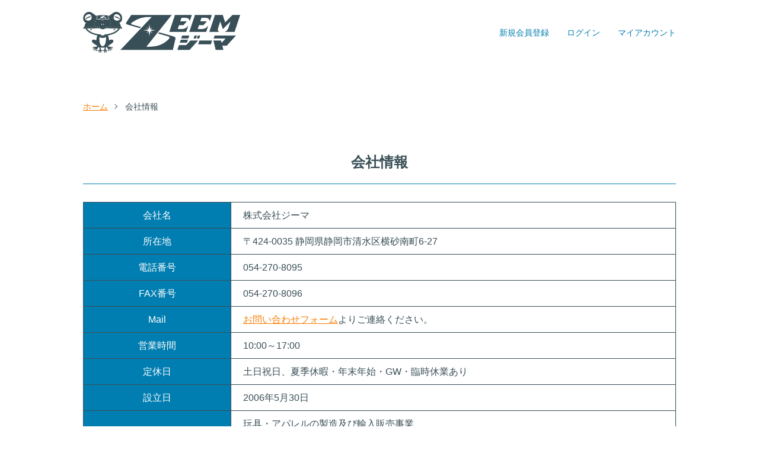

--- FILE ---
content_type: text/html; charset=EUC-JP
request_url: https://www.zeem.biz/?mode=f1
body_size: 6489
content:
<!DOCTYPE html PUBLIC "-//W3C//DTD XHTML 1.0 Transitional//EN" "http://www.w3.org/TR/xhtml1/DTD/xhtml1-transitional.dtd">
<html xmlns:og="http://ogp.me/ns#" xmlns:fb="http://www.facebook.com/2008/fbml" xmlns:mixi="http://mixi-platform.com/ns#" xmlns="http://www.w3.org/1999/xhtml" xml:lang="ja" lang="ja" dir="ltr">
<head>
<meta http-equiv="content-type" content="text/html; charset=euc-jp" />
<meta http-equiv="X-UA-Compatible" content="IE=edge,chrome=1" />
<meta name="viewport" content="width=device-width,initial-scale=1">
<title>会社情報｜ZEEM Online shop</title>
<meta name="Keywords" content="会社概要,会社情報,フィギュア,ジーマ," />
<meta name="Description" content="株式会社ジーマ（ジーマオンラインショップ）の会社情報ページとなります。" />
<meta name="Author" content="" />
<meta name="Copyright" content="株式会社ZEEM" />
<meta http-equiv="content-style-type" content="text/css" />
<meta http-equiv="content-script-type" content="text/javascript" />
<link rel="stylesheet" href="https://www.zeem.biz/css/framework/colormekit.css" type="text/css" />
<link rel="stylesheet" href="https://www.zeem.biz/css/framework/colormekit-responsive.css" type="text/css" />
<link rel="stylesheet" href="https://img17.shop-pro.jp/PA01103/928/css/5/index.css?cmsp_timestamp=20251113152655" type="text/css" />

<link rel="alternate" type="application/rss+xml" title="rss" href="https://www.zeem.biz/?mode=rss" />
<link rel="alternate" media="handheld" type="text/html" href="https://www.zeem.biz/?mode=f1" />
<link rel="shortcut icon" href="https://img17.shop-pro.jp/PA01103/928/favicon.ico?cmsp_timestamp=20251023104448" />
<script type="text/javascript" src="//ajax.googleapis.com/ajax/libs/jquery/1.7.2/jquery.min.js" ></script>
<meta property="og:title" content="会社情報｜ZEEM Online shop" />
<meta property="og:description" content="株式会社ジーマ（ジーマオンラインショップ）の会社情報ページとなります。" />
<meta property="og:url" content="https://www.zeem.biz?mode=f1" />
<meta property="og:site_name" content="ZEEM Online shop" />
<!-- Global site tag (gtag.js) - Google Analytics -->
<script async src="https://www.googletagmanager.com/gtag/js?id=UA-53639317-1"></script>
<script>
  window.dataLayer = window.dataLayer || [];
  function gtag(){dataLayer.push(arguments);}
  gtag('js', new Date());
  gtag('config', 'UA-53639317-1');
</script>
<meta name="google-site-verification" content="5h_YrUVBqFCZ1QGJedOVl-rM_MLmXoFk7LUkNHW0fc8" />
<script>
  var Colorme = {"page":"free1","shop":{"account_id":"PA01103928","title":"ZEEM Online shop"},"basket":{"total_price":0,"items":[]},"customer":{"id":null}};

  (function() {
    function insertScriptTags() {
      var scriptTagDetails = [];
      var entry = document.getElementsByTagName('script')[0];

      scriptTagDetails.forEach(function(tagDetail) {
        var script = document.createElement('script');

        script.type = 'text/javascript';
        script.src = tagDetail.src;
        script.async = true;

        if( tagDetail.integrity ) {
          script.integrity = tagDetail.integrity;
          script.setAttribute('crossorigin', 'anonymous');
        }

        entry.parentNode.insertBefore(script, entry);
      })
    }

    window.addEventListener('load', insertScriptTags, false);
  })();
</script>
<script async src="https://zen.one/analytics.js"></script>
</head>
<body>
<meta name="colorme-acc-payload" content="?st=1&pt=10004&ut=0&at=PA01103928&v=20260202094909&re=&cn=46e12ad91dd75a74286e014bf8f9e17f" width="1" height="1" alt="" /><script>!function(){"use strict";Array.prototype.slice.call(document.getElementsByTagName("script")).filter((function(t){return t.src&&t.src.match(new RegExp("dist/acc-track.js$"))})).forEach((function(t){return document.body.removeChild(t)})),function t(c){var r=arguments.length>1&&void 0!==arguments[1]?arguments[1]:0;if(!(r>=c.length)){var e=document.createElement("script");e.onerror=function(){return t(c,r+1)},e.src="https://"+c[r]+"/dist/acc-track.js?rev=3",document.body.appendChild(e)}}(["acclog001.shop-pro.jp","acclog002.shop-pro.jp"])}();</script><script src="https://img.shop-pro.jp/tmpl_js/86/jquery.tile.js"></script>
<script src="https://img.shop-pro.jp/tmpl_js/86/jquery.skOuterClick.js"></script>

<div class="l-header">
  <div class="l-header-main u-container">
    <div class="l-header-main__in">
      <div class="l-header-logo">
        <h1 class="l-header-logo__img">
          <a href="https://www.zeem.biz/"><img src="https://img17.shop-pro.jp/PA01103/928/PA01103928.png?cmsp_timestamp=20251023104448" alt="ZEEM Online shop" /></a>
        </h1>
      </div>
      <div class="l-header-search">
        <button class="l-header-search__btn js-mega-menu-btn js-search-btn">
          <img src="https://img17.shop-pro.jp/PA01103/928/etc_base64/aGVhZGVyLWljb24tc2VhcmNo.png" alt="検索" />
        </button>
        <div class="l-header-search__contents js-mega-menu-contents">
          <div class="l-header-search__box">
            <form action="https://www.zeem.biz/" method="GET" class="l-header-search__form">
              <input type="hidden" name="mode" value="srh" /><input type="hidden" name="sort" value="n" />
              <div class="l-header-search__input">
                <input type="text" name="keyword" placeholder="商品検索" />
              </div>
              <button class="l-header-search__submit" type="submit">
                <img src="https://img17.shop-pro.jp/PA01103/928/etc_base64/aGVhZGVyLXNlYXJjaC1pY29uLXNlYXJjaA.png" alt="送信" />
              </button>
            </form>
            <button class="l-header-search__close js-search-close" type="submit" aria-label="閉じる">
              <span></span>
              <span></span>
            </button>
          </div>
        </div>
        <div class="l-header-cart">
          <a href="https://www.zeem.biz/cart/proxy/basket?shop_id=PA01103928&shop_domain=zeem.biz">
            <img src="https://img17.shop-pro.jp/PA01103/928/etc_base64/aGVhZGVyLWljb24tY2FydA.png" alt="カートを見る" />
          </a>
        </div>
      </div>
      <button class="l-menu-btn js-navi-open" aria-label="メニュー">
        <span></span>
        <span></span>
      </button>
    </div>
    <div class="l-main-navi">
      <div class="l-main-navi__in">
        <ul class="l-main-navi-list">
                              <li class="l-main-navi-list__item">
            <div class="l-main-navi-list__ttl">
              商品一覧
            </div>
            <button class="l-main-navi-list__link js-mega-menu-btn">
              商品一覧
            </button>
            <div class="l-mega-menu js-mega-menu-contents">
              <ul class="l-mega-menu-list">
                                <li class="l-mega-menu-list__item">
                  <a class="l-mega-menu-list__link" href="https://www.zeem.biz/?mode=cate&cbid=766291&csid=0&sort=n">
                    ドラゴンボールシリーズ
                  </a>
                </li>
                                                    <li class="l-mega-menu-list__item">
                  <a class="l-mega-menu-list__link" href="https://www.zeem.biz/?mode=cate&cbid=1728454&csid=0&sort=n">
                    ONE PIECE
                  </a>
                </li>
                                                    <li class="l-mega-menu-list__item">
                  <a class="l-mega-menu-list__link" href="https://www.zeem.biz/?mode=cate&cbid=2654077&csid=0&sort=n">
                    クレヨンしんちゃん
                  </a>
                </li>
                                                    <li class="l-mega-menu-list__item">
                  <a class="l-mega-menu-list__link" href="https://www.zeem.biz/?mode=cate&cbid=766289&csid=0&sort=n">
                    究極造形シリーズ
                  </a>
                </li>
                                                    <li class="l-mega-menu-list__item">
                  <a class="l-mega-menu-list__link" href="https://www.zeem.biz/?mode=cate&cbid=766293&csid=0&sort=n">
                    リアルバトルシリーズ
                  </a>
                </li>
                                                    <li class="l-mega-menu-list__item">
                  <a class="l-mega-menu-list__link" href="https://www.zeem.biz/?mode=cate&cbid=766294&csid=0&sort=n">
                    アルティメットコレクション
                  </a>
                </li>
                                                    <li class="l-mega-menu-list__item">
                  <a class="l-mega-menu-list__link" href="https://www.zeem.biz/?mode=cate&cbid=928652&csid=0&sort=n">
                    タイガーマスク
                  </a>
                </li>
                                                    <li class="l-mega-menu-list__item">
                  <a class="l-mega-menu-list__link" href="https://www.zeem.biz/?mode=cate&cbid=766296&csid=0&sort=n">
                    仮面の忍者 赤影
                  </a>
                </li>
                              </ul>
            </div>
          </li>
                                                  <li class="l-main-navi-list__item">
            <div class="l-main-navi-list__ttl">
              ジャンル
            </div>
            <button class="l-main-navi-list__link js-mega-menu-btn">
              ジャンル
            </button>
            <div class="l-mega-menu js-mega-menu-contents">
              <ul class="l-mega-menu-list">
                                <li class="l-mega-menu-list__item">
                  <a class="l-mega-menu-list__link" href="https://www.zeem.biz/?mode=grp&gid=1090070&sort=n">
                    特撮シリーズ
                  </a>
                </li>
                                                    <li class="l-mega-menu-list__item">
                  <a class="l-mega-menu-list__link" href="https://www.zeem.biz/?mode=grp&gid=1090071&sort=n">
                    アニメシリーズ
                  </a>
                </li>
                              </ul>
            </div>
          </li>
                                        <li class="l-main-navi-list__item">
            <div class="l-main-navi-list__ttl">
              ご利用ガイド
            </div>
            <button class="l-main-navi-list__link js-mega-menu-btn">
              ご利用ガイド
            </button>
            <div class="l-mega-menu js-mega-menu-contents">
              <ul class="l-mega-menu-list">
                                <li class="l-mega-menu-list__item">
                  <a class="l-mega-menu-list__link" href="https://www.zeem.biz/?mode=f1">
                    会社情報
                  </a>
                </li>
                                <li class="l-mega-menu-list__item">
                  <a class="l-mega-menu-list__link" href="https://www.zeem.biz/?mode=f2">
                    お客様サポートについて
                  </a>
                </li>
                                <li class="l-mega-menu-list__item">
                  <a class="l-mega-menu-list__link" href="https://www.zeem.biz/?mode=f3">
                    よくある質問
                  </a>
                </li>
                              </ul>
            </div>
          </li>
                    <li class="l-main-navi-list__item l-main-navi-list__contact">
						<a href="https://zeem.shop-pro.jp/customer/inquiries/new" class="l-main-navi-list__link">
							お問い合わせ
						</a>
          </li>		
        </ul>
        <div class="l-help-navi-box">
          <ul class="l-help-navi-list">
                                                            <li class="l-help-navi-list__item">
                    <a class="l-help-navi-list__link" href="https://www.zeem.biz/customer/signup/new">新規会員登録</a>
                  </li>
                                <li class="l-help-navi-list__item">
                  <a class="l-help-navi-list__link" href="https://www.zeem.biz/?mode=login&shop_back_url=https%3A%2F%2Fwww.zeem.biz%2F">ログイン</a>
                </li>
                                      <li class="l-help-navi-list__item">
              <a class="l-help-navi-list__link" href="https://www.zeem.biz/?mode=myaccount">マイアカウント</a>
            </li>
						<li class="l-help-navi-list__item u-sp-only">
							<a class="l-help-navi-list__link" href="https://www.zeem.biz/?mode=sk">特定商取引法に基づく表記</a>
						</li>		
						<li class="l-help-navi-list__item u-sp-only">
							<a class="l-help-navi-list__link" href="https://www.zeem.biz/?mode=privacy">プライバシーポリシー</a>
						</li>
						<li class="l-help-navi-list__item u-sp-only">
							<a class="l-help-navi-list__link" href="https://zeem.shop-pro.jp/customer/inquiries/new">お問い合わせ</a>
						</li>
          </ul>
        </div>
      </div>
    </div>
    <div class="l-main-navi-overlay js-navi-close"></div>
  </div>
</div>

<div class="l-main u-container free1 freepage">
  <div class="c-breadcrumbs">
    <ul class="c-breadcrumbs-list">
      <li class="c-breadcrumbs-list__item">
        <a class="c-breadcrumbs-list__link" href="https://www.zeem.biz/">ホーム</a>
      </li>
      <li class="c-breadcrumbs-list__item">
        会社情報
      </li>
    </ul>
  </div>
  <div class="u-contents">
    <div id="company">
<h2 class="c-ttl-main">会社情報</h2>
<table summary="会社情報">
<tr>
 <th abbr="会社名">会社名</th>
 <td>株式会社ジーマ</td>
</tr>
<tr>
 <th abbr="所在地">所在地</th>
 <td>〒424-0035 静岡県静岡市清水区横砂南町6-27</td>
</tr>
<tr>
 <th abbr="電話番号">電話番号</th>
 <td><a href="tel:054-270-8095">054-270-8095</a></td>
</tr>
<tr>
 <th abbr="FAX番号">FAX番号</th>
 <td>054-270-8096</td>
</tr>
<tr>
 <th abbr="Mail">Mail</th>
 <td><a href="https://zeem.shop-pro.jp/customer/inquiries/new">お問い合わせフォーム</a>よりご連絡ください。</td>
</tr>
<tr>
 <th abbr="営業時間">営業時間</th>
 <td>10:00～17:00</td>
</tr>
<tr>
 <th abbr="定休日">定休日</th>
 <td>土日祝日、夏季休暇・年末年始・GW・臨時休業あり</td>
</tr>
<tr>
 <th abbr="設立日">設立日</th>
 <td>2006年5月30日</td>
</tr>
<tr>
 <th abbr="事業内容">事業内容</th>
 <td>玩具・アパレルの製造及び輸入販売事業<br />
各種玩具メーカーの販売依託業務<br />
メーカーの製造依託及び販促品などのOEM</td>
</tr>
</table>
</div>  </div>
</div>

<div class="l-bottom u-container">
  
      
	<div class="p-guideinfo u-contents">
		<ul class="p-guideinfo-list">
						<li class="p-guideinfo-list__item">
				<a href="/?mode=f2" class="p-guideinfo-list__link">
					<span class="p-guideinfo-list__text">
						お客様サポートについて
					</span>
				</a>
			</li>
			<li class="p-guideinfo-list__item">
				<a href="/?mode=f3" class="p-guideinfo-list__link">
					<span class="p-guideinfo-list__text">
						よくある質問
					</span>
				</a>
			</li>
					</ul>
	</div>

  <div class="p-shopguide u-contents-s">
    <h2 class="u-visually-hidden">
      ショッピングガイド
    </h2>
    <div class="p-shopguide-wrap">
            <div class="p-shopguide-column">
        <div class="p-shopguide-box js-matchHeight">
          <div class="p-shopguide-head">
            <div class="p-shopguide__icon">
              <img src="https://img17.shop-pro.jp/PA01103/928/etc_base64/c2hvcGd1aWRlLWljb24tcGF5bWVudA.png" alt="お支払いについて" />
            </div>
            <h3 class="c-ttl-sub">
              お支払いについて
            </h3>
          </div>
          <dl class="p-shopguide-txt">
                        <dt class="p-shopguide__ttl">
              クレジットカード(イプシロン)
            </dt>
            <dd class="p-shopguide__body">
                                          <div class="p-shopguide__img">
                <img class='payment_img' src='https://img.shop-pro.jp/common/card2.gif'><img class='payment_img' src='https://img.shop-pro.jp/common/card6.gif'><img class='payment_img' src='https://img.shop-pro.jp/common/card18.gif'><img class='payment_img' src='https://img.shop-pro.jp/common/card0.gif'><img class='payment_img' src='https://img.shop-pro.jp/common/card9.gif'>
              </div>
                            使用できるクレジットカードはVISA・DINERS・MasterCard・JCB・アメリカンエキスプレスカードとなります。<br />
<em>※各種デビットカード(VISA、MasterCard、JCB、ワンタイムデビッド等)やプリペイド式クレジット/電子マネーカードのご利用は推奨しておりません。</em>
            </dd>
                      </dl>
        </div>
      </div>
                  <div class="p-shopguide-column">
        <div class="p-shopguide-box js-matchHeight">
          <div class="p-shopguide-head">
            <div class="p-shopguide__icon">
              <img src="https://img17.shop-pro.jp/PA01103/928/etc_base64/c2hvcGd1aWRlLWljb24tc2hpcHBpbmc.png" alt="配送・送料について" />
            </div>
            <h3 class="c-ttl-sub">
              配送・送料について
            </h3>
          </div>
          <dl class="p-shopguide-txt">
                        <dt class="p-shopguide__ttl">
              ヤマト運輸・佐川急便・ゆうパック
            </dt>
            <dd class="p-shopguide__body">
                            <table><tr><th>北海道・四国・九州・沖縄・離島</th><td>送料1,300円（税別：1,430円）</td></tr><tr><th>東北・関東・中部・近畿・中国</th><td>送料1,000円（税別：1,100円）</td></tr></table><br />
<em>※配達業者は指定できませんのでご了承ください。</em>
            </dd>
                      </dl>
        </div>
      </div>
      			
      <div class="p-shopguide-column">
        <div class="p-shopguide-box js-matchHeight">
          <div class="p-shopguide-head">
            <div class="p-shopguide__icon">
              <img src="https://img17.shop-pro.jp/PA01103/928/etc_base64/c2hvcGd1aWRlLWljb24tcmV0dXJu.png" alt="返品について" />
            </div>
            <h3 class="c-ttl-sub">
              返品について
            </h3>
          </div>
          <dl class="p-shopguide-txt">
                        <dt class="p-shopguide__ttl">
              不良品について
            </dt>
            <dd class="p-shopguide__body">
              商品到着日より7日以内の初期不良の場合、返品・交換の際の往復送料は当社にて負担いたします。<br>
<em>※当社以外で購入された商品については対応いたしかねます。</em>
            </dd>
                                    <dt class="p-shopguide__ttl">
              返品期限について
            </dt>
            <dd class="p-shopguide__body">
              ご連絡が7日以内に行われなかった場合、返品を受け付けられない場合がありますので予めご了承ください。<br>
<em>※初期不良のみ対応いたします。<br>
※当社以外で購入された商品については対応いたしかねます。</em>
            </dd>
                                    <dt class="p-shopguide__ttl">
              キャンセルについて
            </dt>
            <dd class="p-shopguide__body">
              ※初期不良のみ対応いたします。<br>
<em>※いかなる理由でも注文後のキャンセルは受け付けておりません。</em>
            </dd>
                      </dl>
        </div>
      </div>
    </div>
  </div>
</div>

<div class="l-footer">
  <div class="u-container">
    <div class="l-footer-main">
      <div class="l-footer-shopinfo">
        <div class="l-footer-shopinfo__txt">
					<span class="l-footer-shopinfo__name">株式会社ジーマ</span><br>
					〒424-0035&nbsp;静岡県静岡市清水区横砂南町6-27<br>
					TEL：054-270-8095<br>
					適格請求書発行事業者登録番号：T5080001010390
        </div>
				<div class="l-copyright">
					<div class="l-copyright__txt">
						&copy; 2010-2024 ZEEM
					</div>
				</div>
      </div>
    </div>
  </div>
	<div class="l-footer-navi">
		<ul class="l-footer-navi-list u-container">
			<li class="l-footer-navi-list__item">
				<a class="l-footer-navi-list__link" href="https://www.zeem.biz/">
					ホーム
				</a>
			</li>
			<li class="l-footer-navi-list__item">
				<a class="l-footer-navi-list__link" href="https://www.zeem.biz//?mode=srh&keyword=">
					商品一覧
				</a>
			</li>
									<li class="l-footer-navi-list__item">
				<a class="l-footer-navi-list__link" href="https://www.zeem.biz/?mode=f1">
					会社情報
				</a>
			</li>
						<li class="l-footer-navi-list__item">
				<a class="l-footer-navi-list__link" href="https://www.zeem.biz/?mode=f2">
					お客様サポートについて
				</a>
			</li>
						<li class="l-footer-navi-list__item">
				<a class="l-footer-navi-list__link" href="https://www.zeem.biz/?mode=f3">
					よくある質問
				</a>
			</li>
									<li class="l-footer-navi-list__item">
				<a class="l-footer-navi-list__link" href="https://www.zeem.biz/?mode=privacy">
					プライバシーポリシー
				</a>
			</li>
			<li class="l-footer-navi-list__item">
				<a class="l-footer-navi-list__link" href="https://zeem.shop-pro.jp/customer/inquiries/new">
					お問い合わせ
				</a>
			</li>
        </ul>
        <ul class="l-footer-navi-list u-container">
			<li class="l-footer-navi-list__item">
				<a class="l-footer-navi-list__link" href="https://www.zeem.biz/?mode=myaccount">
					マイアカウント
				</a>
			</li>
									<li class="l-footer-navi-list__item">
				<a class="l-footer-navi-list__link" href="https://www.zeem.biz/customer/signup/new">
					新規会員登録
				</a>
			</li>
									<li class="l-footer-navi-list__item">
				<a class="l-footer-navi-list__link" href="https://www.zeem.biz/?mode=sk">
					特定商取引法に基づく表記
				</a>
			</li>
			<li class="l-footer-navi-list__item">
				<a class="l-footer-navi-list__link" href="https://www.zeem.biz/?mode=sk#payment">
					支払い方法について
				</a>
			</li>
			<li class="l-footer-navi-list__item">
				<a class="l-footer-navi-list__link" href="https://www.zeem.biz/?mode=sk#delivery">
					配送方法について
				</a>
			</li>
			<li class="l-footer-navi-list__item">
				<a class="l-footer-navi-list__link" href="https://www.zeem.biz/?mode=sk#return">
					返品について
				</a>
			</li>
		</ul>
	</div>
</div>
<script src="https://img.shop-pro.jp/tmpl_js/86/jquery.biggerlink.min.js"></script>
<script src="https://img.shop-pro.jp/tmpl_js/86/jquery.matchHeight-min.js"></script>
<script src="https://img.shop-pro.jp/tmpl_js/86/what-input.js"></script>
<script type="text/javascript">
$(document).ready(function() {
  //category search
  $(".js-mega-menu-btn").on("click",function() {
    if ($(this).hasClass("is-on")) {
      $(this).removeClass("is-on");
      $(this).next(".js-mega-menu-contents").fadeOut(200,"swing");
    } else {
      $(".js-mega-menu-btn").removeClass("is-on");
      $(".js-mega-menu-btn").next().fadeOut(200,"swing");
      $(this).addClass("is-on");
      $(this).next(".js-mega-menu-contents").fadeIn(200,"swing");
    }
  });
  $(".js-search-close").on('click',function() {
    $(".l-header-search__contents").fadeOut(200,"swing");
    $(".l-header-search__btn").removeClass("is-on");
  });
  $(".js-search-btn").on('click',function() {
    $(".l-main-navi").removeClass("is-open");
    $(".js-navi-open").removeClass("is-on");
  });
  //hamburger
  $(".js-navi-open,.js-navi-close").on('click',function() {
    $(".l-header-search__contents").fadeOut(200,"swing");
    $(".l-header-search__btn").removeClass("is-on");
    $(".l-header").toggleClass("is-open");
    $(".l-main-navi").toggleClass("is-open");
    $(".l-menu-btn").toggleClass("is-on");
    $(".l-main-navi-overlay").toggleClass("is-on");
  });
});
</script>
<script type="text/javascript">
$(document).ready(function() {
  var header = $(".l-header")
  var headerHeight = header.outerHeight()
  var navPos = $(".l-main-navi").offset().top
  $(window).on("load scroll", function() {
    var value = $(this).scrollTop();
    if ( value > navPos ) {
      $(".l-header").addClass("is-fixed");
      $(".l-main").css("margin-top", headerHeight);
    } else {
      $(".l-header").removeClass("is-fixed");
      $(".l-main").css("margin-top", '0');
    }
  });
  $(window).on("load resize", function() {
    if ($(window).width() < 1030) {
      $("body").css("margin-top", header.outerHeight());
    } else {
      $("body").css("margin-top", "");
    }
  });
});
</script>
<script type="text/javascript">
$(document).ready(function() {
  $(".js-bigger").biggerlink();
});
</script>
<script type="text/javascript">
$(document).ready(function() {
  $(".js-matchHeight").matchHeight();
});
</script>
<script>
  $(function () {
  function window_size_switch_func() {
    if($(window).width() >= 768) {
    // product option switch -> table
    $('#prd-opt-table').html($('.prd-opt-table').html());
    $('#prd-opt-table table').addClass('table table-bordered');
    $('#prd-opt-select').empty();
    } else {
    // product option switch -> select
    $('#prd-opt-table').empty();
    if($('#prd-opt-select > *').size() == 0) {
      $('#prd-opt-select').append($('.prd-opt-select').html());
    }
    }
  }
  window_size_switch_func();
  $(window).load(function () {
    $('.history-unit').tile();
  });
  $(window).resize(function () {
    window_size_switch_func();
    $('.history-unit').tile();
  });
  });
</script>
<script type="text/javascript" src="https://www.zeem.biz/js/cart.js" ></script>
<script type="text/javascript" src="https://www.zeem.biz/js/async_cart_in.js" ></script>
<script type="text/javascript" src="https://www.zeem.biz/js/product_stock.js" ></script>
<script type="text/javascript" src="https://www.zeem.biz/js/js.cookie.js" ></script>
<script type="text/javascript" src="https://www.zeem.biz/js/favorite_button.js" ></script>
</body></html>

--- FILE ---
content_type: text/css
request_url: https://img17.shop-pro.jp/PA01103/928/css/5/index.css?cmsp_timestamp=20251113152655
body_size: 54120
content:
body {
 min-width: 365px;
 overflow-x: clip;
 color: #394F57;
 font-size: 16px;
 line-height: 1.7;
 font-style: normal;
 letter-spacing: 0;
 font-family: "Noto Sans JP", sans-serif;
 font-optical-sizing: auto;
 background-color: #FFF;
}
body.is-scroll-hidden {
 overflow: hidden;
}
img {
 max-width: 100%;
 vertical-align: top;
}
ul, ol, dl {
 margin: 0;
 padding: 0;
 list-style: none;
}
form {
 margin-bottom: 0;
}
button {
 font-family: "Noto Sans JP", sans-serif;
}
a,
a:visited {
 overflow: hidden;
 outline: none;
 color: #394F57;
 background-color:transparent;
 -webkit-touch-callout:none;
 tap-highlight-color: rgba(0, 0, 0, 0);
 -webkit-tap-highlight-color: rgba(0, 0, 0, 0);
 transition: all 0.1s ease;
}
a:hover {
 color: #FA7F08;
}
.privacy a,
.freepage a {
 color: #FA7F08;
 text-decoration: underline;
}
.privacy a:hover,
.freepage a:hover {
 color: #FA7F08;
 text-decoration: none;
}
[data-whatinput=mouse] *:focus,
[data-whatinput=touch] *:focus {
 outline: none;
}
em {
 color: #FC4F4F;
 font-weight: normal;
 font-style: normal;
}
@media screen and (min-width: 1031px) and (max-width: 1046px) {
body {
 margin-top: 0 !important;
}
}
@media screen and (max-width: 1030px) {
body {
 font-size: 14px;
}
}
@media screen and (min-width: 768px) {
a[href^="tel:"] {
 color: #394F57;
 text-decoration: none;
 pointer-events: none;
}
}
/* ------------------------------
 Utility
------------------------------ */
.u-container {
 width: 1030px;
 margin-right: auto;
 margin-left: auto;
 padding-right: 15px;
 padding-left: 15px;
 position: relative;
 box-sizing: border-box;
}
.u-contents {
 padding-top: 50px;
 padding-bottom: 50px;
}
.u-contents-s {
 padding-top: 30px;
 padding-bottom: 0;
}
.top .u-contents-s {
 padding-bottom: 45px;
}
.u-attention {
 color: #B72424;
 font-weight: normal;
 font-style: normal;
}
.u-bold {
 font-weight: bold;
 font-style: normal;
}
.u-text-right {
 text-align: right;
}
.u-marker {
 background: linear-gradient(transparent 70%, #FFF284 70%);
}
.u-visually-hidden {
 width: 1px;
 height: 1px;
 margin: -1px;
 padding: 0;
 position: absolute;
 overflow: hidden;
 white-space: nowrap;
 border: 0;
 clip: rect(0 0 0 0);
 -webkit-clip-path: inset(50%);
 clip-path: inset(50%);
}
.u-pc-only {
 display: block;
}
.u-pc-only-inline {
 display: inline;
}
.u-pc-only-inlineBlock {
 display: inline-block;
}
.u-pc-only-Flex {
 display: flex;
}
.u-sp-only {
 display: none;
}
.u-sp-only-inline {
 display: none;
}
.u-sp-only-inline-block {
 display: none;
}
.u-sp-only-flex {
 display: none;
}
.u-hidden {
 overflow: hidden;
}
.u-opa img {
 opacity: 1;
 transition: all 0.3s ease;
}
.u-opa img:hover {
 opacity: 0.8;
}
.u-img-scale {
 display: block;
 position: relative;
 overflow: hidden;
}
.u-img-scale img {
 width: 100%;
 display: inline-block;
 transform: scale(1, 1);
 transition: all 0.3s cubic-bezier(0.25, 0.46, 0.45, 0.94);
 -webkit-backface-visibility: hidden;
 backface-visibility: hidden;
}
.u-img-scale:hover img {
 transform: scale(1.1, 1.1);
}
@media screen and (max-width: 1030px) {
.u-container {
 width: auto;
 padding-right: 20px;
 padding-left: 20px;
}
}
@media screen and (max-width: 767px) {
.u-contents {
 padding-top: 30px;
 padding-bottom: 40px;
}
.shopkeeper .u-contents {
 padding-top: 20px;
 padding-bottom: 30px;
}
.u-contents-s {
 padding-top: 10px;
 padding-bottom: 10px;
}
.top .u-contents-s {
 padding-bottom: 30px;
}
.u-pc-only {
 display: none;
}
.u-pc-only-inline {
 display: none;
}
.u-pc-only-inlineBlock {
 display: none;
}
.u-pc-only-flex {
 display: none;
}
.u-sp-only {
 display: block;
}
.u-sp-only-inline {
 display: inline;
}
.u-sp-only-inline-block {
 display: inline-block;
}
.u-sp-only-flex {
 display: flex;
}
.u-img-scale img {
 transform: none;
 transition: none;
 -webkit-backface-visibility: visible;
 backface-visibility: visible;
}
.u-img-scale:hover img {
 transform: none;
}
}
@media screen and (max-width: 567px) {
.u-contents {
 padding-top: 20px;
 padding-bottom: 20px;
}
.shopkeeper .u-contents {
 padding-top: 15px;
 padding-bottom: 15px;
}
.p-guideinfo.u-contents {
 padding-bottom: 30px;
}
}
/* overflow slide ---------------*/
@media screen and (max-width: 1030px) {
.u-overflow-slide {
 width: 100%;
 padding-bottom: 25px;
 overflow-x: scroll;
 white-space: nowrap;
}
.u-overflow-slide.is-product-thumb {
 padding-bottom: 10px;
}
.u-overflow-slide.is-option-tbl {
 padding-bottom: 15px;
}
.u-overflow-slide::-webkit-scrollbar {
 height: 3px;
}
.u-overflow-slide::-webkit-scrollbar-track {
 background: #F0F0F0;
}
.u-overflow-slide::-webkit-scrollbar-thumb {
 background: #999899;
}
}
/* ------------------------------
 Fade Animation
------------------------------ */
.fadeIn {
 opacity: 0;
 transition: all 1.3s cubic-bezier(0.07, 0.92, 0.46, 0.95) 0.4s;
}
.fromLeft {
 transform: translate(-20px, 0);
}
.fromRight {
 transform: translate(20px, 0);
}
.fromTop {
 transform: translate(0, -20px);
}
.fromBottom {
 transform: translate(0, 20px);
}
.fromForeground {
 transform: scale(1.6);
}
.faded {
 opacity: 1;
}
.fadedWithTransform {
 opacity: 1;
 transform: translate(0, 0) scale(1);
}
/* ------------------------------
 Color Me Icons
------------------------------ */
/* 24px Black SNS Icon ---------------*/
.icon-lg-b.icon-instagram {
 background-position: -168px -288px;
}
.icon-lg-b.icon-twitter {
 background-position: -144px -264px;
}
.icon-lg-b.icon-facebook {
 background-position: -192px -264px;
}
.icon-lg-b.icon-video {
 background-position: -456px -144px;
}
.icon-lg-b.icon-pinterest {
 background-position: -312px -264px;
}
.icon-b,
.icon-w {
 width: 16px;
 height: 16px;
 display: inline-block;
 *display: inline;
 *zoom: 1;
}
.icon-lg-b,
.icon-lg-w {
 width: 24px;
 height: 24px;
 display: inline-block;
 *display: inline;
 *zoom: 1;
}
.icon-b {
 background-image: url(https://img.shop-pro.jp/tmpl_img/73/icon16_b.png);
}
.icon-w {
 background-image: url(https://img.shop-pro.jp/tmpl_img/73/icon16_w.png);
}
.icon-lg-b {
 background-image: url(https://img.shop-pro.jp/tmpl_img/73/icon24_b.png);
}
.icon-lg-w {
 background-image: url(https://img.shop-pro.jp/tmpl_img/73/icon24_w.png);
}
@media only screen and (-webkit-min-device-pixel-ratio: 2), only screen and (min-device-pixel-ratio: 2), only screen and (min-resolution: 192dpi), only screen and (min-resolution: 2dppx) {
.icon-b,
.icon-w {
 background-size: 368px 320px;
}
.icon-lg-b,
.icon-lg-w {
 background-size: 552px 480px;
}
.icon-b {
 background-image: url(https://img.shop-pro.jp/tmpl_img/73/icon16_2x_b.png);
}
.icon-w {
 background-image: url(https://img.shop-pro.jp/tmpl_img/73/icon16_2x_w.png);
}
.icon-lg-b {
 background-image: url(https://img.shop-pro.jp/tmpl_img/73/icon24_2x_b.png);
}
.icon-lg-w {
 background-image: url(https://img.shop-pro.jp/tmpl_img/73/icon24_2x_w.png);
}
}
@media (max-width: 768px) {
.icon-b {
 background-image: url(https://img.shop-pro.jp/tmpl_img/73/icon24_b.png);
}
.icon-w {
 background-image: url(https://img.shop-pro.jp/tmpl_img/73/icon24_w.png);
}
}
@media only screen and (max-width: 768px) and (-webkit-min-device-pixel-ratio: 2), only screen and (max-width: 768px) and (min-device-pixel-ratio: 2), only screen and (max-width: 768px) and (min-resolution: 192dpi), only screen and (max-width: 768px) and (min-resolution: 2dppx) {
.icon-b {
 background-image: url(https://img.shop-pro.jp/tmpl_img/73/icon24_2x_b.png);
}
.icon-w {
 background-image: url(https://img.shop-pro.jp/tmpl_img/73/icon24_2x_w.png);
}
}
/* Others Icon ---------------*/
.icon-user { background-position: -208px 0px;}
.icon-lg-b.icon-user { background-position: -312px 0px;}
.icon-adduser { background-position: -240px 0px;}
.icon-lg-b.icon-adduser { background-position: -360px 0px;}
.icon-login { background-position: -48px -80px;}
.icon-lg-b.icon-login { background-position: -72px -120px;}
.icon-logout { background-position: -32px -80px;}
.icon-lg-b.icon-logout { background-position: -48px -120px;}
.icon-home { background-position: -176px -16px;}
.icon-lg-b.icon-home { background-position: -264px -24px;}
.icon-mail { background-position: -64px 0px;}
.icon-lg-b.icon-mail { background-position: -96px 0px;}
.icon-pencil { background-position: -96px 0px;}
.icon-lg-b.icon-pencil { background-position: -144px 0px;}
.icon-help { background-position: -272px -80px;}
.icon-lg-b.icon-help { background-position: -408px -120px;}
.icon-cart { background-position: -176px -64px;}
.icon-lg-b.icon-cart { background-position: -264px -96px;}
.icon-search { background-position: -208px -16px;}
.icon-lg-b.icon-search { background-position: -312px -24px;}
.icon-chevron_up { background-position: -0px -144px;}
.icon-lg-b.icon-chevron_up { background-position: -0px -216px;}
.icon-chevron_down { background-position: -352px -128px;}
.icon-lg-b.icon-chevron_down { background-position: -528px -192px;}
.icon-b,
.icon-w { width: 16px; height: 16px; display: inline-block; *display: inline; *zoom: 1;}
.icon-lg-b,
.icon-lg-w { width: 24px; height: 24px; display: inline-block; *display: inline; *zoom: 1;}
.icon-b { background-image: url(https://img.shop-pro.jp/tmpl_img/73/icon16_b.png);}
.icon-w { background-image: url(https://img.shop-pro.jp/tmpl_img/73/icon16_w.png);}
.icon-lg-b { background-image: url(https://img.shop-pro.jp/tmpl_img/73/icon24_b.png);}
.icon-lg-w { background-image: url(https://img.shop-pro.jp/tmpl_img/73/icon24_w.png);}
@media only screen and (-webkit-min-device-pixel-ratio: 2), only screen and (min--moz-device-pixel-ratio: 2), only screen and (-o-min-device-pixel-ratio: 2 / 1), only screen and (min-device-pixel-ratio: 2), only screen and (min-resolution: 192dpi), only screen and (min-resolution: 2dppx) {
.icon-b,
.icon-w {
 -webkit-background-size: 368px 320px; background-size: 368px 320px;}
.icon-lg-b,
.icon-lg-w {
 -webkit-background-size: 552px 480px; background-size: 552px 480px;}
.icon-b { background-image: url(https://img.shop-pro.jp/tmpl_img/73/icon16_2x_b.png);}
.icon-w { background-image: url(https://img.shop-pro.jp/tmpl_img/73/icon16_2x_w.png);}
.icon-lg-b { background-image: url(https://img.shop-pro.jp/tmpl_img/73/icon24_2x_b.png);}
.icon-lg-w { background-image: url(https://img.shop-pro.jp/tmpl_img/73/icon24_2x_w.png);}
}
@media (max-width: 768px) {
.icon-b { background-image: url(https://img.shop-pro.jp/tmpl_img/73/icon24_b.png);}
.icon-w { background-image: url(https://img.shop-pro.jp/tmpl_img/73/icon24_w.png);}
}
@media only screen and (max-width: 768px) and (-webkit-min-device-pixel-ratio: 2), only screen and (max-width: 768px) and (min--moz-device-pixel-ratio: 2), only screen and (max-width: 768px) and (-o-min-device-pixel-ratio: 2 / 1), only screen and (max-width: 768px) and (min-device-pixel-ratio: 2), only screen and (max-width: 768px) and (min-resolution: 192dpi), only screen and (max-width: 768px) and (min-resolution: 2dppx) {
.icon-b { background-image: url(https://img.shop-pro.jp/tmpl_img/73/icon24_2x_b.png);}
.icon-w { background-image: url(https://img.shop-pro.jp/tmpl_img/73/icon24_2x_w.png);}
}
/* ------------------------------
 Components
------------------------------ */
/* Title ---------------*/
.c-ttl-main {
 margin-top: 0;
 margin-bottom: 30px;
 padding-bottom: 20px;
 display: flex;
 justify-content: center;
 align-items: flex-end;
 color: #394F57;
 font-size: 24px;
 line-height: 1.4;
 letter-spacing: 0;
 border-bottom: 1px solid #007EB1;
 font-feature-settings: "palt" 1;
}
.p-checked .c-ttl-main {
 padding-bottom: 15px;
 font-size: 20px;
}
.freepage #news .c-ttl-main {
 font-size: 22px;
}
.c-ttl-sub {
 margin-top: 0;
 margin-bottom: 45px;
 text-align: center;
 font-size: 14px;
 font-weight: bold;
 line-height: 1.4;
 letter-spacing: 0;
 font-feature-settings: "palt" 1;
}
.c-ttl-second {
 margin-top: 0;
 margin-bottom: 30px;
 text-align: center;
 color: #394F57;
 font-size: 24px;
 line-height: 1.4;
 letter-spacing: 0;
 font-feature-settings: "palt" 1;
}
.shopkeeper .c-ttl-second {
 margin-bottom: 20px;
}
.privacy .c-ttl-second {
 padding-bottom: 10px;
 text-align: left;
 font-size: 20px;
 background: url(https://img17.shop-pro.jp/PA01103/928/etc_base64/bGluZV9kb3R0ZWQ.png) repeat-x left bottom;
}
.product .c-ttl-second,
.freepage .c-ttl-second {
 min-height: 55px;
 margin-bottom: 15px;
 padding: 13px 20px;
 text-align: left;
 color: #007EB1;
 background: #EBF3F9;
 box-sizing: border-box;
}
.p-category__ttl {
 margin: 10px 0 30px 0;
 font-size: 24px;
 font-weight: bold;
 line-height: 1.4;
}
@media screen and (max-width: 767px) {
.c-ttl-main {
 margin-bottom: 20px;
 padding-bottom: 10px;
 font-size: 20px;
}
.p-checked .c-ttl-main {
 padding-bottom: 10px;
 font-size: 18px;
}
.freepage #news .c-ttl-main {
 font-size: 19px;
}
.c-ttl-sub {
 margin-bottom: 30px;
 font-size: 12px;
}
.c-ttl-second {
 margin-bottom: 20px;
 font-size: 20px;
}
.shopkeeper .c-ttl-second {
 margin-bottom: 15px;
}
.privacy .c-ttl-second {
 margin-bottom: 15px;
 padding-bottom: 10px;
 font-size: 18px;
}
.product .c-ttl-second,
.freepage .c-ttl-second {
 min-height: 45px;
 padding: 8px 15px;
}
.p-category__ttl {
 margin-bottom: 20px;
 font-size: 20px;
}
}
/* Button ---------------*/
.c-btn {
 min-width: 150px;
 min-height: 60px;
 padding: 18px 30px;
 display: inline-block;
 cursor: pointer;
 text-align: center;
 color: #007EB1;
 font-size: 16px;
 font-weight: normal;
 letter-spacing: 0;
 border-radius: 5px;
 border: 2px solid #007EB1;
 background: transparent;
 box-sizing: border-box;
}
.p-recommend .c-btn {
 min-width: 400px;
}
.c-btn:hover {
 color: #FFF;
 text-decoration: none;
 border: 2px solid #FA7F08;
 background: #FA7F08;
}
.c-btn-cart {
 width: 100%;
 padding: 25px;
 display: inline-block;
 position: relative;
 cursor: pointer;
 text-align: center;
 color: #FFF;
 font-size: 18px;
 font-weight: normal;
 border-radius: 0;
 border: none;
 background: #2C7258;
 box-sizing: border-box;
 transition: all 0.3s cubic-bezier(0.25, 0.46, 0.45, 0.94);
}
.c-btn-cart:hover {
 color: #FFF;
 text-decoration: none;
 background: rgba(44, 114, 88, 0.8);
}
.c-btn-cart.is-disabled {
 cursor: default;
 background: #D8D8D8;
}
.c-btn-cart.is-disabled:hover {
 background: rgba(216, 216, 216, 0.8);
}
.c-btn-cart.is-soldout {
 cursor: default;
 background: #7E7D7D;
}
.c-btn-cart.is-soldout:hover {
 background: #7E7D7D;
}
.c-btn-cart.is-membersonly {
 cursor: default;
 background: #53A6A5;
}
.c-btn-cart.is-membersonly:hover {
 background: #53A6A5;
}
.c-icon-cart {
 width: 19px;
 height: 18px;
 margin-right: 20px;
 display: inline-block;
 vertical-align: -2px;
 background: url(https://img.shop-pro.jp/tmpl_img/86/icon-template-cart.png) no-repeat;
 background-size: 19px 18px;
}
.c-more {
 text-align: center;
}
.c-not-found {
 margin-bottom: 60px;
}
@media screen and (max-width: 767px) {
.c-btn-cart {
 padding: 18px 20px;
 font-size: 16px;
}
}
@media screen and (max-width: 468px) {
.c-btn {
 min-height: 50px;
 padding: 12px 15px;
 font-size: 14px;
}
.p-recommend .c-btn {
 width: 100%;
 min-width: initial;
}
}
/* Table ---------------*/
.c-tbl-list {
 border-top: 1px solid #007EB1;
}
.c-tbl-list__tr {
 padding: 15px 0;
 display: flex;
 background: url(https://img17.shop-pro.jp/PA0113/928/etc_base64/bGluZV9kb3R0ZWQ.png) repeat-x left bottom;
}
.c-tbl-list__th {
 width: 270px;
 margin: 0;
 font-size: 16px;
 font-weight: bold;
}
.c-tbl-list__td {
 margin: 0 0 0 30px;
 flex: 1;
}
.c-tbl-list__td a {
 color: #FA7F08;
 text-decoration: underline;
}
.c-tbl-list__td a:hover {
 text-decoration: none;
}
.c-tbl-list__td a[href^="tel:"] {
 color: #394F57;
 text-decoration: none;
}
.c-tbl-list__td table {
 width: 100%;
 margin: 0;
}
.c-tbl-list__td table th,
.c-tbl-list__td table td {
 width: 50%;
 padding: 7px 5px 9px;
 text-align: center;
 box-sizing: border-box;
}
.c-tbl-list__td table th {
 color: #FFF;
 font-weight: normal;
 border: 1px solid #007EB1;
 border-bottom: 1px solid #FFF;
 background: #007EB1;
}
.c-tbl-list__td table tr:last-of-type th {
 border-bottom: 1px solid #007EB1;
}
.c-tbl-list__td table td {
 border: 1px solid #007EB1;
}
@media screen and (max-width: 767px) {
.c-tbl-list {
 padding-top: 10px;
}
.c-tbl-list__tr {
 padding: 10px 0;
 display: block;
}
.c-tbl-list__th {
 width: auto;
 margin-bottom: 7px;
 font-size: 14px;
}
.c-tbl-list__td {
 margin-left: 0;
}
.c-tbl-list__td a[href^="tel:"] {
 color: #FA7F08;
 text-decoration: underline;
}
.c-tbl-list__td a[href^="tel:"]:hover {
 text-decoration: none;
}
}
@media screen and (max-width: 568px) {
.c-tbl-list__td table th,
.c-tbl-list__td table td {
 width: 100%;
 display: block;
 border-bottom: 1px solid #007EB1;
}
}
/* ------------------------------
 Layout
------------------------------ */
.l-main {
 padding-top: 0;
}
.l-main.top {
 padding-top: 20px;
}
.l-bottom {
 margin-top: 10px;
}
.l-contents-wrap {
 display: flex;
 justify-content: space-between;
}
.l-contents-main {
 width: 720px;
}
.l-contents-side {
 width: 220px;
 order: -1;
}
@media screen and (max-width: 1030px) {
.l-main,
.l-main.top {
 margin-top: 0 !important;
 padding-top: 0;
}
.l-contents-wrap {
 display: block;
}
.l-contents-main {
 width: auto;
}
.l-contents-side {
 width: auto;
 margin-top: 60px;
 margin-right: -20px;
 margin-left: -20px;
}
}
@media screen and (max-width: 767px) {
.l-bottom {
 margin-top: 0;
}
.l-contents-side {
 margin-top: 5px;
}
}
/* ------------------------------
 Header
------------------------------ */
.l-header {
 width: 100%;
 top: 0;
 z-index: 1000;
 background: #FFF;
 transition: all 0.3s ease;
}
.l-header .u-container {
 width: 100%;
 margin-right: 0;
 margin-left: 0;
 padding-right: 0;
 padding-left: 0;
}
.l-header.is-fixed,
.l-header.is-open {
 margin-top: 0;
 margin-right: auto;
 margin-left: auto;
 position: fixed;
 top: 0;
 z-index: 10000;
 background: #FFF;
 box-shadow: 0 0 5px rgba(0, 0, 0, 0.2);
}
.l-header-main__in,
.l-header .u-container .l-main-navi .l-main-navi__in {
 width: 1000px;
 margin-right: auto;
 margin-left: auto;
 padding-right: 0;
 padding-left: 0;
 position: relative;
 box-sizing: border-box;
}
.l-header.is-fixed .l-header-main__in,
.l-header.is-open .l-header-main__in {
 padding-top: 0;
 display: flex;
 justify-content: space-between;
}
.l-header.is-fixed .l-header-logo,
.l-header.is-open .l-header-logo {
 margin-bottom: 0;
}
.l-header.is-fixed .l-header-logo__img,
.l-header.is-open .l-header-logo__img {
 max-width: 265px;
 min-height: 40px;
 padding-top: 10px;
 padding-bottom: 10px;
 display: flex;
 align-items: center;
}
.l-header.is-fixed .l-header-logo__img.is-txt,
.l-header.is-open .l-header-logo__img.is-txt {
 margin-bottom: 0;
}
.l-header.is-fixed .l-header-logo__img img,
.l-header.is-open .l-header-logo__img img {
 max-width: 170px;
 max-height: 44px;
}
.l-header.is-fixed .l-header-logo__type-txt,
.l-header.is-open .l-header-logo__type-txt {
 font-size: 12px;
}
.l-header.is-fixed .l-header-logo__txt,
.l-header.is-open .l-header-logo__txt {
 display: none;
}
.l-header.is-fixed .l-main-navi-list,
.l-header.is-open .l-main-navi-list {
 display: none;
}
.l-header.is-fixed .l-help-navi-box,
.l-header.is-open .l-help-navi-box {
 display: none;
 position: static;
}
.l-header.is-fixed .l-header-search,
.l-header.is-open .l-header-search {
 right: 80px;
}
.l-header.is-fixed .l-header-search__box,
.l-header.is-open .l-header-search__box {
 right: -65px;
}
.l-header.is-fixed .l-menu-btn,
.l-header.is-open .l-menu-btn {
 display: block;
}
.l-header-main__in {
 padding-top: 20px;
}
.l-header-logo {
 margin-bottom: 15px;
}
.l-header-logo__img {
 max-width: 265px;
 margin: 0;
 word-break: break-all;
}
.l-header-logo__img.is-txt {
 margin-bottom: 35px;
}
.l-header-logo__img img {
 max-width: 265px;
 max-height: 69px;
}
.l-header-logo__txt {
 max-width: 450px;
 margin-top: 5px;
 margin-bottom: 0;
 color: #909090;
 font-size: 12px;
}
.l-menu-btn {
 width: 60px;
 height: 60px;
 display: none;
 position: relative;
 z-index: 10000;
 border: 0;
 background: transparent;
}
.l-menu-btn span {
 width: 25px;
 height: 1px;
 display: inline-block;
 position: absolute;
 left: 19px;
 background-color: #007EB1;
 box-sizing: border-box;
 transition: all 0.2s ease;
}
.l-menu-btn span:nth-of-type(1) {
 top: 25px;
}
.l-menu-btn span:nth-of-type(2) {
 top: 35px;
}
.l-menu-btn.is-on span:nth-of-type(1) {
 top: 10px;
 transform: translateY(20px) rotate(-45deg);
}
.l-menu-btn.is-on span:nth-of-type(2) {
 top: 50px;
 transform: translateY(-20px) rotate(45deg);
}
@media screen and (max-width: 1030px) {
.l-header {
 width: 100%;
 min-width: 375px;
 min-height: 60px;
 position: fixed;
 top: 0;
 right: 0;
 left: 0;
 box-shadow: 0 0 5px rgba(0, 0, 0, 0.2);
}
.l-header-main__in,
.l-header .u-container .l-main-navi .l-main-navi__in {
 width: auto;
 margin-right: 0;
 margin-left: 0;
 padding-right: 15px;
 padding-left: 15px;
}
.l-header .u-container .l-main-navi .l-main-navi__in {
 padding-right: 0;
 padding-left: 0;
}
.l-header.is-fixed .l-header-logo__img img,
.l-header.is-open .l-header-logo__img img {
 max-width: 170px;
}
.l-header.is-fixed .l-header-search__box,
.l-header.is-open .l-header-search__box {
 right: 0px;
}
.l-header-main {
 padding-right: 0;
}
.l-header-main__in {
 padding-top: 0px;
 display: flex;
 flex-wrap: wrap;
 justify-content: space-between;
 align-items: center;
 background: #FFF;
}
.l-header-logo {
 margin-right: auto;
 margin-bottom: 0;
}
.l-header-logo__img {
 min-height: 40px;
 padding-top: 10px;
 padding-bottom: 10px;
 display: flex;
 align-items: center;
 font-size: 12px;
}
.l-header-logo__img.is-txt {
 margin-bottom: 0;
}
.l-header-logo__img img {
 max-width: 170px;
 max-height: 44px;
}
.l-header-logo__txt {
 display: none;
}
.l-menu-btn {
 display: block;
}
}
@media screen and (max-width: 767px) {
.l-header-main__in,
.l-header .u-container .l-main-navi .l-main-navi__in {
 padding-right: 15px;
 padding-left: 15px;
}
.l-header-logo {
 overflow: hidden;
 flex: 1;
}
}
@media screen and (max-width: 400px) {
.l-header {
 min-width: 345px;
}
.l-header-logo__img img,
.l-header.is-fixed .l-header-logo__img img,
.l-header.is-open .l-header-logo__img img {
 max-width: 150px;
}
}
}
/* ------------------------------
 Main Navi
------------------------------ */
.l-main-navi {
 position: relative;
 z-index: 100;
 background: #007EB1;
}
.l-main-navi.is-open {
 width: 100%;
 height: calc(100% - 60px);
 padding-top: 50px;
 padding-bottom: 50px;
 display: block;
 position: fixed;
 top: 60px;
 left: 0;
 overflow-y: auto;
 background: #EBF3F9;
 box-sizing: border-box;
}
.l-main-navi.is-open .l-main-navi__in {
 width: 1000px;
 margin-right: auto;
 margin-left: auto;
 padding-right: 50px;
 padding-left: 50px;
 box-sizing: border-box;
}
.l-main-navi.is-open .l-main-navi-list {
 display: block;
}
.l-main-navi.is-open .l-main-navi-list__ttl {
 display: block;
}
.l-main-navi.is-open .l-main-navi-list__link {
 display: none;
}
.l-main-navi.is-open .l-main-navi-list__item {
 margin: 0 0 15px;
}
.l-main-navi.is-open .l-main-navi-list__item:last-of-type {
 margin-bottom: 0;
 display: none;
}
.l-main-navi.is-open .l-main-navi-list__item:last-of-type .l-main-navi-list__link {
 padding: 0;
}
.l-main-navi.is-open .l-help-navi-box {
 display: block;
}
.l-main-navi.is-open .l-help-navi-list {
 margin-top: 30px;
 margin-bottom: 30px;
}
.l-main-navi.is-open .l-mega-menu {
 width: auto;
 padding: 0;
 position: static;
}
.l-main-navi-list {
 display: flex;
 flex-wrap: wrap;
 justify-content: center;
}
.l-main-navi-list__ttl {
 margin-bottom: 10px;
 display: none;
 font-weight: bold;
}
.l-main-navi-list__item {
 margin-right: 20px;
 margin-left: 20px;
}
.l-main-navi-list__link {
 padding: 15px 40px 15px 30px;
 display: block;
 position: relative;
 text-align: center;
 color: #FFF;
 font-size: 16px;
 font-weight: bold;
 border: 0;
 background: transparent;
 box-sizing: border-box;
}
.l-main-navi-list__item:last-of-type .l-main-navi-list__link {
 padding: 15px 30px;
 color: #FFF;
 line-height: 20px;
}
/*.l-main-navi-list__link:hover,*/
.l-main-navi-list__link.is-on {
 color: #394F57;
 text-decoration: none;
 background: #EBF3F9;
}
.l-main-navi-list__item:last-of-type .l-main-navi-list__link:hover {
 color: #FFF;
 text-decoration: none;
 background: #007EB1;
}
.l-main-navi-list__link:before {
 width: 8px;
 height: 8px;
 margin-top: -7px;
 position: absolute;
 top: 50%;
 right: 15px;
 content: "";
 border-right: 2px solid #FFF;
 border-bottom: 2px solid #FFF;
 transform: rotate(45deg);
 transition: all 0.3s cubic-bezier(0.25, 0.46, 0.45, 0.94);
}
.l-main-navi-list__link.is-on:before {
 margin-top: -2px;
 border-color: #007EB1;
 transform: rotate(-135deg);
}
.l-main-navi-list__item:last-of-type .l-main-navi-list__link:before {
 display: none;
}
.l-main-navi-overlay {
 display: none;
 position: fixed;
 top: 0;
 right: 0;
 bottom: 0;
 left: 0;
 opacity: 0;
 background: #EBF3F9;
}
.l-main-navi-overlay.is-on {
 animation: anime-overlay 0.2s ease forwards;
}
@media screen and (max-width: 1030px) {
.l-main-navi {
 display: none;
}
.l-main-navi.is-on {
 display: block;
}
.l-main-navi.is-open {
 padding: 20px;
}
.l-main-navi.is-open .l-main-navi__in {
 width: auto;
 padding-right: 0;
 padding-left: 0;
}
}
@media screen and (max-width: 767px) {
.l-main-navi.is-open {
 padding-top: 10px;
 padding-right: 0;
 padding-left: 0;
}
.l-main-navi.is-open .l-main-navi-list__ttl {
 display: none;
}
.l-main-navi.is-open .l-main-navi-list__link {
 display: block;
}
.l-main-navi.is-open .l-main-navi-list__item {
 margin: 0;
}
.l-main-navi.is-open .l-help-navi-list {
 margin-top: 0;
}
.l-main-navi.is-open .l-mega-menu {
 display: none;
}
.l-main-navi.is-open .l-mega-menu-list {
 display: block;
}
.l-main-navi-list {
 display: block;
}
.l-main-navi-list__item {
 border-top: 1px solid #EEE;
}
.l-main-navi-list__link {
 width: 100%;
 padding: 20px 30px 20px 20px;
 text-align: left;
 color: #394F57;
 font-size: 14px;
 font-weight: normal;
 background: transparent;
}
.l-main-navi-list__item:last-of-type .l-main-navi-list__link {
 padding: 20px 30px 20px 20px;
 line-height: 1.7;
}
.l-main-navi-list__link:hover,
.l-main-navi-list__link.is-on {
 color: #FA7F08;
 text-decoration: underline;
}
.l-main-navi-list__link:before {
 margin-top: -4px;
 right: 20px;
 border-color: #007EB1;
}
}
@media screen and (min-width: 1030px) {
.l-main-navi {
 display: block !important;
}
}
@media screen and (min-width: 768px) {
.l-main-navi.is-open .l-mega-menu {
 display: block !important;
}
}
@keyframes anime-overlay {
0% {
 opacity: 0;
}
100% {
 opacity: 1;
}
}
/* Mega Menu ---------------*/
.l-mega-menu {
 width: 100%;
 padding: 60px 85px;
 display: none;
 position: absolute;
 top: 100%;
 left: 0;
 z-index: 1000;
 background: #EBF3F9;
 box-sizing: border-box;
}
.l-mega-menu-list {
 display: flex;
 flex-wrap: wrap;
 box-sizing: border-box;
}
.l-mega-menu-list__item {
 width: 25%;
 margin-bottom: 15px;
 padding-right: 20px;
 padding-left: 10px;
 position: relative;
 box-sizing: border-box;
}
.l-mega-menu-list__item:before {
 width: 5px;
 height: 1px;
 position: absolute;
 top: 13px;
 left: 0;
 content: "";
 background: #000;
 transition: all 0.3s ease;
}
@media screen and (max-width: 767px) {
.l-mega-menu {
 width: auto;
 height: auto;
 position: static;
 border-top: 0;
}
.l-mega-menu-list {
 width: auto;
 padding-top: 0;
 padding-right: 0;
 padding-left: 0;
 background: #EBF3F9;
}
.l-mega-menu-list__item {
 width: auto;
 margin-bottom: 0;
 padding-right: 0;
 padding-left: 0;
}
.l-mega-menu-list__item:before {
 content: none;
}
.l-mega-menu-list__link {
 padding: 20px 40px 20px 20px;
 display: block;
}
.l-mega-menu-list__link:before {
 width: 8px;
 height: 8px;
 margin-top: -4px;
 position: absolute;
 top: 50%;
 right: 20px;
 content: "";
 border-right: 2px solid #007EB1;
 border-bottom: 2px solid #007EB1;
 transform: rotate(-45deg);
}
}
/* Search & Cart ---------------*/
.l-header-search {
 display: flex;
 position: absolute;
 right: 15px;
 bottom: -65px;
 z-index: 1000;
}
.l-header.is-fixed .l-header-search {
 right: 65px;
 bottom: 7px;
}
.l-header-search__contents {
 display: none;
}
.l-header-search__box {
 width: 1000px;
 padding: 15px 0 20px 25px;
 display: flex;
 position: absolute;
 top: 100%;
 right: 0;
 background: #EBF3F9;
 box-sizing: border-box;
}
.l-header-search__form {
 margin: 0;
 position: relative;
 flex: 1;
}
.l-header-search__btn {
 width: 50px;
 height: 50px;
 padding: 0;
 border: 0;
 background: none;
 box-sizing: border-box;
}
.l-header-search__btn img {
 width: 18px;
}
.l-header-search__btn.is-on {
 background: #007EB1;
}
.l-header-search__input {
 flex: 1;
 border-bottom: 1px solid #394F57;
}
.l-header-search__input input {
 width: 100%;
 height: 40px;
 padding-right: 60px;
 border: none;
 background: transparent;
 box-sizing: border-box;
}
.l-header-search__submit {
 width: 50px;
 height: 40px;
 padding: 0;
 position: absolute;
 right: 0;
 bottom: 0;
 border: 0;
 background: none;
 box-sizing: border-box;
}
.l-header-search__submit img {
 width: 18px;
}
.l-header-search__close {
 width: 45px;
 margin-right: 10px;
 margin-left: 10px;
 position: relative;
 border: 0;
 background: transparent;
 box-sizing: border-box;
}
.l-header-search__close span {
 width: 20px;
 height: 1px;
 position: absolute;
 left: 13px;
 content: "";
 background: #394F57;
}
.l-header-search__close span:nth-child(1) {
 top: 0px;
 transform: translateY(20px) rotate(-45deg);
}
.l-header-search__close span:nth-child(2) {
 top: 40px;
 transform: translateY(-20px) rotate(45deg);
}
.l-header-cart a {
 width: 50px;
 height: 50px;
 padding-top: 16px;
 display: block;
 text-align: center;
 color: #FFF;
 box-sizing: border-box;
}
.l-header-cart a:hover {
 text-decoration: none;
}
.l-header-cart a img {
 width: 19px;
}
.l-header.is-fixed .l-header-search__btn {
 width: 50px;
 margin-right: 10px;
 border-radius: 50%;
 background: #007EB1;
}
.l-header.is-fixed .l-header-cart a {
 width: 50px;
 border-radius: 50%;
 background: #007EB1;
}
@media screen and (max-width: 1030px) {
.l-header-search {
 position: static;
}
.l-header-search__box {
 width: 100%;
 padding: 20px 0 20px 20px;
 right: 0;
}
.l-header-search__btn {
 width: 50px;
 margin-right: 10px;
 border-radius: 50%;
 background: #007EB1;
}
.l-header-cart a {
 width: 50px;
 border-radius: 50%;
  background: #007EB1;
}
}
@media screen and (max-width: 400px) {
.l-header-search__btn,
.l-header.is-fixed .l-header-search__btn {
 width: 40px;
 height: 40px;
 margin-right: 7px;
}
.l-header-cart a,
.l-header.is-fixed .l-header-cart a {
 width: 40px;
 height: 40px;
 padding-top: 12px;
}
}
/* Help Navi --------------------*/
.l-help-navi-box {
 display: flex;
 position: absolute;
 top: -60px;
 right: 0;
 font-size: 14px;
}
.l-help-navi-box a {
 color: #007EB1;
}
.l-help-navi-box a:hover {
 color: #FA7F08;
 text-decoration: underline;
}
.l-main-navi.is-open .l-help-navi-box a {
 color: #394F57;
}
.l-main-navi.is-open .l-help-navi-box a:hover {
 color: #FA7F08;
 text-decoration: underline;
}
.l-help-navi-list {
 display: flex;
}
.l-help-navi-list__item {
 margin-left: 30px;
}
.l-help-navi-list__item:first-child {
 margin-left: 0;
}
.l-main-navi.is-open .l-help-navi-list__item.u-sp-only {
 display: block;
}
@media screen and (max-width: 1030px) {
.l-help-navi-box {
 display: block;
 position: static;
}
}
@media screen and (max-width: 767px) {
.l-help-navi-list {
 display: block;
 border-top: 1px solid #EEE;
}
.l-help-navi-list__item {
 width: 100%;
 margin-left: 0;
}
.l-help-navi-list__link {
 padding: 20px 30px 20px 20px;
 display: block;
 position: relative;
}
.l-help-navi-list__link:before {
 width: 8px;
 height: 8px;
 margin-top: -4px;
 position: absolute;
 top: 50%;
 right: 20px;
 content: "";
 border-right: 2px solid #007EB1;
 border-bottom: 2px solid #007EB1;
 transform: rotate(-45deg);
}
}
/* ------------------------------
 Breadcrumbs
------------------------------ */
.c-breadcrumbs + .u-contents {
 padding-top: 30px;
}
.shopkeeper .c-breadcrumbs + .u-contents {
 padding-bottom: 30px;
}
.c-breadcrumbs-list {
 margin-bottom: 35px;
 padding-top: 15px;
 font-size: 14px;
}
.c-breadcrumbs-list__item {
 margin-right: 25px;
 display: inline-block;
 position: relative;
}
.c-breadcrumbs-list__item:before {
 width: 5px;
 height: 5px;
 margin-top: -3px;
 display: block;
 position: absolute;
 top: 50%;
 right: -15px;
 content: "";
 border-right: 1px solid #394F57;
 border-bottom: 1px solid #394F57;
 transform: rotate(-45deg);
}
.c-breadcrumbs-list__item:last-child:before {
 content: none;
}
.c-breadcrumbs-list a {
 color: #FA7F08;
 text-decoration: underline;
}
.c-breadcrumbs-list a:hover {
 color: #FA7F08;
 text-decoration: none;
}
@media screen and (max-width: 767px) {
.c-breadcrumbs + .u-contents {
 padding-top: 20px;
}
.shopkeeper .c-breadcrumbs + .u-contents {
 padding-bottom: 20px;
}
.c-breadcrumbs-list {
 margin-bottom: 0;
 font-size: 12px;
}
.product_list .c-breadcrumbs-list,
.product_srh .c-breadcrumbs-list,
.product .c-breadcrumbs-list {
 margin-bottom: 20px;
}
}
@media screen and (max-width: 567px) {
.shopkeeper .c-breadcrumbs + .u-contents {
 padding-bottom: 15px;
}
}
/* ------------------------------
 Side Navi
------------------------------ */
.l-side-navi {
 margin-bottom: 50px;
}
.l-side-navi__ttl {
 margin: 0;
 padding: 15px 5px 12px;
 text-align: center;
 color: #394F57;
 font-size: 18px;
 font-weight: bold;
 box-sizing: border-box;
}
.l-side-navi-list {
 border-bottom: 1px solid #007EB1;
}
.l-side-navi-list__item {
 border-top: 1px solid #007EB1;
}
.l-side-navi-list__link {
 width: 100%;
 padding: 17px 23px 17px 5px;
 display: block;
 position: relative;
 text-align: center;
 color: #394F57;
 font-size: 14px;
 font-weight: normal;
 border: 0;
 background: transparent;
 box-sizing: border-box;
}
.l-side-navi-list__link.is-link:before {
 margin-top: -4px;
 transform: rotate(-45deg);
}
.l-side-navi-list__link:hover,
.l-side-navi-list__link.is-on {
 color: #FA7F08;
 text-decoration: none;
 background: transparent;
}
.l-side-navi-list__link:before {
 width: 6px;
 height: 6px;
 margin-top: -7px;
 position: absolute;
 top: 50%;
 right: 10px;
 content: "";
 border-right: 1px solid #007EB1;
 border-bottom: 1px solid #007EB1;
 transform: rotate(45deg);
 transition: all 0.3s cubic-bezier(0.25, 0.46, 0.45, 0.94);
}
.l-side-navi-list__link.is-on:before {
 margin-top: -4px;
 transform: rotate(-135deg);
}
.l-side-navi-sub-list {
 padding: 0;
 display: none;
 background: url(https://img17.shop-pro.jp/PA01103/928/etc_base64/bGluZV9kb3R0ZWQ.png) repeat-x left top;
}
.l-side-navi-sub-list__link {
 padding: 10px 10px;
 display: block;
 text-align: center;
 font-size: 14px;
 background: url(https://img17.shop-pro.jp/PA01103/928/etc_base64/bGluZV9kb3R0ZWQ.png) repeat-x left bottom;
}
.l-side-navi-sub-list__item:last-child .l-side-navi-sub-list__link {
 background: none;
}
@media screen and (max-width: 767px) {
.l-side-navi {
 margin-bottom: 20px;
}
.l-side-navi__ttl {
 padding: 15px 5px 12px;
 font-size: 16px;
}
.l-side-navi-list__link {
 padding: 15px 23px 15px 5px;
 background: #FFF;
}
.l-side-navi-list__link:hover,
.l-side-navi-list__link.is-on {
 background: #FFF;
}
.l-side-navi-list__link:before {
 margin-top: -6px;
 border-color: #007EB1;
}
}
/* ------------------------------
 Banner
------------------------------ */
.l-side-banner,
.l-side-banner-list,
.l-side-banner-list__item {
 width: 100%;
 margin: 0;
 padding: 0;
}
.l-side-banner {
 margin-bottom: 50px;
}
.l-side-banner-list__item {
 margin-bottom: 15px;
}
.l-side-banner-list__item:last-child {
 margin-bottom: 0;
}
.l-side-banner-list__link {
 width: 100%;
 min-height: 60px;
 padding: 5px;
 display: block;
 color: #FFF!important;
 background: #007EB1;
 box-sizing: border-box;
}
.l-side-banner-list__link:hover {
 color: #FFF;
 text-decoration: none;
 background: #FA7F08;
}
.l-side-banner-list__text {
 width: 100%;
 min-height: 50px;
 padding: 10px 5px;
 display: block;
 text-align: center;
 border: 1px solid #FFF;
 box-sizing: border-box;
}
@media screen and (max-width: 1030px) {
.l-side-banner {
 margin-bottom: 30px;
 padding: 0 20px;
 box-sizing: border-box;
}
.l-side-banner-list__text {
 padding-top: 12px;
}
}
@media screen and (max-width: 767px) {
.l-side-banner {
 padding-top: 10px;
}
.l-side-banner-list__link {
 min-height: 50px;
}
.l-side-banner-list__text {
 min-height: 40px;
}
}
/* ------------------------------
 Staff & Calendar
------------------------------ */
.p-shop-info {
 display: flex;
}
.p-shop-info.u-contents-s {
 flex: 1;
}
@media screen and (max-width: 1030px) {
.p-shop-info {
 display: block;
}
}
/* Staff --------------------*/
.p-staff {
 padding: 50px;
 flex: 1;
 background: #F7F7F7;
 box-sizing: border-box;
}
.p-staff +.p-calendar {
 margin-left: 30px;
}
.p-staff-box {
 overflow: hidden;
}
.p-staff__img {
 float: left;
 width: 120px;
 margin-right: 30px;
 margin-bottom: 30px;
}
.p-staff__img-name {
 margin-top: 5px;
 text-align: center;
 color: #909090;
 font-size: 12px;
}
@media screen and (max-width: 767px) {
.p-staff {
 padding: 40px 20px;
}
.p-staff +.p-calendar {
 margin-top: 30px;
 margin-left: 0;
}
.p-staff__img {
 float: none;
 width: 90px;
 margin-right: auto;
 margin-bottom: 15px;
 margin-left: auto;
}
}
/* Calendar ---------------*/
.p-calendar {
 min-width: 510px;
 padding: 50px 0 50px 30px;
 flex: 1;
 box-sizing: border-box;
}
.side_cal {
 display: flex;
 justify-content: center;
}
.tbl_calendar {
 width: 220px;
 margin-left: 30px;
 text-align: center;
}
.tbl_calendar:first-child {
 margin-left: 0;
}
.tbl_calendar caption {
 margin-bottom: 20px;
 text-align: center;
 font-size: 18px;
}
.tbl_calendar th {
 padding-bottom: 5px;
 font-size: 13px;
}
.tbl_calendar td {
 padding: 5px;
 font-size: 13px;
}
.side_cal_memo {
 margin-top: 15px;
 margin-bottom: 15px;
 font-size: 12px;
}
@media screen and (max-width: 1030px) {
.side_cal {
 justify-content: space-around;
}
.tbl_calendar {
 margin-left: 0;
}
}
@media screen and (max-width: 767px) {
.p-calendar {
 min-width: inherit;
 padding-left: 0;
}
.tbl_calendar {
 width: auto;
 margin-right: auto;
 margin-bottom: 30px;
 margin-left: auto;
}
.tbl_calendar:first-child {
 margin-left: auto;
}
}
@media screen and (max-width: 568px) {
.side_cal {
 display: block;
}
}
/* ------------------------------
 Guide Info
------------------------------ */
.p-guideinfo-list {
 display: flex;
 flex-wrap: wrap;
 justify-content: space-between;
}
.p-guideinfo-list.wide {
 justify-content: center;
}
.p-guideinfo-list__item {
 width: 48%;
}
.p-guideinfo-list.wide .p-guideinfo-list__item {
 width: 100%;
}
.p-guideinfo-list__link {
 min-height: 65px;
 padding: 12px 0 0;
 display: block;
 text-align: center;
 color: #394F57;
 border: 2px solid #007EB1;
 box-sizing: border-box;
}
.p-guideinfo-list__link:hover {
 color: #FFF;
 text-decoration: none;
 border: 2px solid #FA7F08;
 background: #FA7F08;
}
.p-guideinfo-list__text {
 display: inline-block;
 text-align: center;
 font-size: 18px;
 box-sizing: border-box;
}
.p-guideinfo-list__link .p-guideinfo-list__text:before {
 width: 36px;
 height: 36px;
 padding-right: 7px;
 display: inline-block;
 content: "";
 vertical-align: -10px;
}
.p-guideinfo-list__item:first-child .p-guideinfo-list__text:before {
 background: url(https://img17.shop-pro.jp/PA01103/928/etc_base64/cC1ndWlkZWluZm9faWNvbl9zdXBwb3J0.png) no-repeat;
}
.p-guideinfo-list__item:first-child .p-guideinfo-list__link:hover .p-guideinfo-list__text:before {
 background: url(https://img17.shop-pro.jp/PA01103/928/etc_base64/cC1ndWlkZWluZm9faWNvbl9zdXBwb3J0X2hvdmVy.png) no-repeat;
}
.p-guideinfo-list__item:last-child .p-guideinfo-list__text:before {
 background: url(https://img17.shop-pro.jp/PA01103/928/etc_base64/cC1ndWlkZWluZm9faWNvbl9mYXE.png) no-repeat;
}
.p-guideinfo-list__item:last-child .p-guideinfo-list__link:hover .p-guideinfo-list__text:before {
 background: url(https://img17.shop-pro.jp/PA01103/928/etc_base64/cC1ndWlkZWluZm9faWNvbl9mYXFfaG92ZXI.png) no-repeat;
}
@media screen and (max-width: 767px) {
.p-guideinfo-list__item {
 width: 100%;
}
.p-guideinfo-list__link {
 min-height: 55px;
 padding-top: 10px;
}
.p-guideinfo-list__item:first-child {
 margin-bottom: 15px;
}
.p-guideinfo-list.wide .p-guideinfo-list__item:first-child {
 margin-bottom: 0;
}
.p-guideinfo-list__text {
 font-size: 16px;
}
.p-guideinfo-list__link .p-guideinfo-list__text:before {
 width: 30px;
 height: 30px;
 padding-right: 5px;
 vertical-align: -8px;
}
.p-guideinfo-list__item:first-child .p-guideinfo-list__text:before,
.p-guideinfo-list__item:first-child .p-guideinfo-list__link:hover .p-guideinfo-list__text:before,
.p-guideinfo-list__item:last-child .p-guideinfo-list__text:before,
.p-guideinfo-list__item:last-child .p-guideinfo-list__link:hover .p-guideinfo-list__text:before {
  background-size: 30px 30px;
}
}
/* ------------------------------
 Shop Guide
------------------------------ */
.p-shopguide {
 margin-bottom: 50px;
}
.p-shopguide-wrap {
 margin-right: -23px;
 margin-left: -23px;
 display: flex;
 flex-wrap: wrap;
}
.p-shopguide-column {
 width: 33.3333%;
 padding-right: 23px;
 padding-left: 23px;
 font-feature-settings: "palt" 1;
 box-sizing: border-box;
}
.p-shopguide-box {
 border-top: 1px solid #007EB1;
 border-bottom: 1px solid #007EB1;
}
.p-shopguide-head {
 margin-bottom: 25px;
 padding-top: 40px;
 text-align: center;
 border-bottom: 1px solid #007EB1;
}
.p-shopguide-head .c-ttl-sub {
 margin-bottom: 30px;
 color: #007EB1;
 font-weight: bold;
}
.p-shopguide__icon {
 margin-bottom: 20px;
}
.p-shopguide__ttl {
 margin-top: 0;
 margin-bottom: 15px;
 font-size: 14px;
 font-weight: normal;
}
.p-shopguide__body {
 margin-bottom: 35px;
 margin-left: 0;
 font-size: 14px;
}
.p-shopguide__body table {
 width: 100%;
 margin: 0;
}
.p-shopguide__body table tr {
 width: 100%;
 display: block;
}
.p-shopguide__body table tr:first-of-type {
 margin-bottom: 15px;
}
.p-shopguide__body table th,
.p-shopguide__body table td {
 width: 100%;
 padding: 9px 5px 11px;
 display: block;
 text-align: center;
 border: 1px solid #007EB1;
 box-sizing: border-box;
}
.p-shopguide__body table th {
 color: #FFF;
 font-weight: normal;
 background: #007EB1;
}
.p-shopguide__img {
 margin-bottom: 15px;
}
.p-shopguide__point-ttl {
 margin-top: 0;
 margin-bottom: 10px;
 font-weight: bold;
}
.p-shopguide-cregit-list {
 display: flex;
 flex-wrap: wrap;
}
.p-shopguide-cregit-list__item {
 margin-right: 7px;
 margin-bottom: 10px;
}
.p-shopguide__attention {
 font-size: 12px;
}
@media screen and (max-width: 1030px) {
.p-shopguide-wrap {
 margin-right: -10px;
 margin-left: -10px;
}
.p-shopguide-column {
 padding-right: 10px;
 padding-left: 10px;
}
}
@media screen and (max-width: 767px) {
.p-shopguide {
 display: none;
}
.p-shopguide-wrap {
 margin-right: 0;
 margin-left: 0;
 display: block;
}
.p-shopguide-column {
 width: auto;
 padding-right: 0;
 padding-left: 0;
}
}
/* ------------------------------
 Footer
------------------------------ */
.l-footer {
 padding: 30px 0 20px;
 color: #FFF;
 background: #007EB1;
}
.l-footer-main {
 display: flex;
 flex-wrap: wrap;
}
.l-footer-shopinfo {
 width: 100%;
 margin-right: 0;
 padding-bottom: 30px;
 display: flex;
 flex-wrap: wrap;
 justify-content: space-between;
 word-break: break-all;
}
.l-footer-shopinfo__logo img {
 max-width: 170px;
}
.l-footer-shopinfo__txt {
 width: 48%;
 margin-top: 0;
 font-size: 14px;
}
.l-footer-shopinfo__txt .l-footer-shopinfo__name {
 font-size: 18px;
}
.l-copyright {
 width: 48%;
 padding-top: 0;
 text-align: right;
 font-size: 12px;
 align-self: flex-end;
}
.l-footer-navi {
 width: 100%;
 margin: 0;
 padding-top: 30px;
 border-top: 1px solid #FFF;
}
.l-footer-navi-list {
 display: flex;
 flex-wrap: wrap;
 justify-content: space-between;
}
.l-footer-navi-list__item {
 margin-bottom: 10px;
 padding: 0 15px;
}
.l-footer-navi-list__item:first-child {
 padding-left: 0;
}
.l-footer-navi-list__item:last-child {
 padding-right: 0;
}
.l-footer-navi-list__link {
 color: #FFF!important;
 font-size: 14px;
}
.l-footer-navi-list__link:hover {
 color: #FFF;
}
@media screen and (max-width: 1030px) {
.l-footer {
 padding: 30px 0;
}
.l-footer-main {
 display: block;
}
.l-footer-shopinfo {
 margin-right: 0;
 padding-bottom: 0;
}
.l-footer-navi {
 display: none;
}
}
@media screen and (max-width: 767px) {
.l-footer {
 padding: 20px 0;
}
.l-footer-shopinfo {
 text-align: center;
}
.l-footer-shopinfo__txt {
 width: 100%;
 margin-bottom: 15px;
 font-size: 13px;
}
.l-footer-shopinfo__txt .l-footer-shopinfo__name {
 font-size: 16px;
}
.l-copyright {
 width: 100%;
 text-align: center;
}
}
/* ------------------------------
 Main Contents
------------------------------ */

/* Item List ---------------*/
.c-item-list {
 margin-right: -7px;
 margin-left: -7px;
 display: flex;
 flex-wrap: wrap;
}
.c-item-list__item {
 width: 33.3333%;
 margin-bottom: 30px;
 padding-right: 7px;
 padding-bottom: 20px;
 padding-left: 7px;
 position: relative;
 word-break: break-all;
 box-sizing: border-box;
 transition: opacity 0.2s;
}
.c-item-list__item.is-hidden {
 display: none;
}
.c-item-list__img {
 margin-bottom: 12px;
 position: relative;
}
.c-item-list__img:before {
 padding-top: 100%;
 display: block;
 content: "";
}
.c-item-list__img a {
 width: 100%;
 height: 100%;
 display: block;
 position: absolute;
 top: 0;
 left: 0;
}
.c-item-list__img img {
 max-width: 100%;
 width: auto !important;
 max-height: 100%;
 margin: auto;
 display: inline-block;
 position: absolute;
 top: 0;
 right: 0;
 bottom: 0;
 left: 0;
 text-align: center;
 border: 1px solid #007EB1;
 box-sizing: border-box;
}
.c-item-list__soldout {
 width: 140px;
 height: 30px;
 margin: auto;
 padding-top: 4px;
 position: absolute;
 top: 0;
 right: 0;
 bottom: 0;
 left: 0;
 z-index: 10;
 text-align: center;
 color: #F00;
 background: rgba(255, 255, 255, 0.7);
}
.c-item-list__ttl img {
 vertical-align: middle;
}
.c-item-list__price {
 margin-top: 10px;
 text-align: right;
 font-size: 14px;
 font-weight: bold;
}
.c-item-list__price.is-strikethrough {
 margin-top: 0;
 text-decoration: line-through;
}
.c-item-list__btn {
 padding: 0;
 display: block;
 position: absolute;
 right: 30px;
 bottom: 0;
 cursor: pointer;
 text-align: center;
 color: #D8D8D8;
 border: 0;
 background: transparent;
 transition: all 0.3s cubic-bezier(0.25, 0.46, 0.45, 0.94);
}
.c-item-list__btn.is-added {
 color: #000;
}
.c-item-list__btn svg {
 width: 20px;
 height: 20px;
 fill: currentColor;
}
svg:not(:root) {
 overflow: hidden;
}
@media screen and (max-width: 1030px) {
.c-item-list {
 margin-right: -20px;
 margin-left: -20px;
}
.c-item-list__item {
 margin-bottom: 20px;
 padding-right: 20px;
 padding-bottom: 10px;
 padding-left: 20px;
}
.c-item-list__btn {
 right: 20px;
}
.c-item-list__soldout {
 padding-top: 6px;
}
}
@media screen and (max-width: 767px) {
.c-item-list {
 margin-right: -10px;
 margin-left: -10px;
}
.c-item-list__item {
 padding-right: 10px;
 padding-left: 10px;
}
}
@media screen and (max-width: 567px) {
.c-item-list__item {
 width: 50%;
}
.c-item-list__img {
 text-align: center;
}
.c-item-list__btn {
 right: 10px;
}
}
/* Favorite ---------------*/
.c-favorite-list {
 margin-right: -9px;
 margin-left: -9px;
 display: flex;
 flex-wrap: wrap;
}
.c-favorite-list__item {
 width: 16.65%;
 margin-bottom: 40px;
 padding-right: 9px;
 padding-left: 9px;
 position: relative;
 box-sizing: border-box;
}
.c-favorite-list__img {
 margin-bottom: 10px;
 position: relative;
 text-align: center;
}
.c-favorite-list__img:before {
 padding-top: 100%;
 display: block;
 content: "";
}
.c-favorite-list__img a {
 width: 100%;
 height: 100%;
 display: block;
 position: absolute;
 top: 0;
 left: 0;
}
.c-favorite-list__img img {
 max-width: 100%;
 width: auto !important;
 max-height: 100%;
 margin: auto;
 display: inline-block;
 position: absolute;
 top: 0;
 right: 0;
 bottom: 0;
 left: 0;
 text-align: center;
}
.c-favorite-list__soldout {
 width: 86%;
 height: 27px;
 margin: auto;
 padding-top: 0;
 position: absolute;
 top: 0;
 right: 0;
 bottom: 0;
 left: 0;
 z-index: 10;
 text-align: center;
 color: #F00;
 background: rgba(255, 255, 255, 0.7);
}
.c-favorite-list__txt {
 width: 100%;
 font-size: 14px;
 line-height: 1.4;
 white-space: normal;
}
.c-favorite-list__btn {
 position: absolute;
 right: 30px;
 bottom: 0;
}
@media screen and (max-width: 1030px) {
.c-favorite-list {
 margin-right: 0;
 margin-left: 0;
 flex-wrap: nowrap;
}
.c-favorite-list__item {
 width: 169px;
 margin-right: 10px;
 margin-bottom: 0;
 padding-right: 0;
 padding-left: 0;
}
.c-favorite-list__item:nth-child(6n) {
 margin-right: 0;
}
.c-favorite-list__img {
 width: 169px;
 text-align: center;
}
.c-favorite-list__soldout {
 padding-top: 3px;
}
}
@media screen and (max-width: 767px) {
.c-favorite-list__item,
.c-favorite-list__img {
 width: 110px;
}
.c-favorite-list__txt {
 font-size: 12px;
}
}
/* Pager ---------------*/
.c-pager {
 margin-top: 20px;
 margin-bottom: 20px;
 text-align: center;
}
.c-pager__total {
 margin-bottom: 20px;
}
.c-pager-list {
 margin-bottom: 0;
 display: flex;
 flex-wrap: wrap;
 justify-content: center;
}
.c-pager-list__item {
 min-width: 32px;
 margin-right: 3px;
 margin-left: 3px;
 overflow: hidden;
 text-align: center;
 line-height: 31px;
 background: #FFF;
 box-sizing: border-box;
}
.c-pager-list__link {
 min-width: 32px;
 display: block;
 position: relative;
 color: #007EB1;
 text-decoration: none;
 border-radius: 50%;
 border: 1px solid #007EB1;
 background: #FFF;
 transition: all 0.3s cubic-bezier(0.25, 0.46, 0.45, 0.94);
}
.c-pager-list__link:hover {
 color: #FFF;
 text-decoration: none;
 border-color: #007EB1;
 background: #007EB1;
}
.c-pager-list__link.is-current {
 color: #FFF;
 border-color: #007EB1;
 background: #007EB1;
}
.c-pager-list__link.is-current:hover {
 border-color: #007EB1;
}
.c-pager-list__link.is-prev,
.c-pager-list__link.is-next {
 text-indent: -99999px;
 border-color: #007EB1;
 background: #007EB1;
}
.c-pager-list__link.is-prev:before,
.c-pager-list__link.is-next:before {
 width: 0;
 height: 0;
 margin-top: -6px;
 position: absolute;
 top: 50%;
 left: 50%;
 content: "";
 border-top: 6px solid transparent;
 border-bottom: 6px solid transparent;
}
.c-pager-list__link.is-prev:hover,
.c-pager-list__link.is-next:hover {
 background: #FFF;
}
.c-pager-list__link.is-prev.is-disabled,
.c-pager-list__link.is-next.is-disabled,
.c-pager-list__link.is-prev.is-disabled:hover,
.c-pager-list__link.is-next.is-disabled:hover {
 background: #FFF;
}
.c-pager-list__link.is-prev:before {
 margin-left: -4px;
 border-right: 6px solid #FFF;
}
.c-pager-list__link.is-prev:hover:before {
 border-right-color: #007EB1;
}
.c-pager-list__link.is-prev.is-disabled:before {
 border-right-color: #007EB1;
}
.c-pager-list__link.is-next:before {
 margin-left: -2px;
 border-left: 6px solid #FFF;
}
.c-pager-list__link.is-next:hover:before {
 border-left-color: #007EB1;
}
.c-pager-list__link.is-next.is-disabled:before {
 border-left-color: #007EB1;
}
.c-pager-list__page {
 display: none;
}
@media screen and (max-width: 767px) {
.c-pager {
 margin-top: 15px;
 margin-bottom: 15px;
}
.c-pager__total {
 margin-bottom: 15px;
}
.c-pager-list__item {
 min-width: 45px;
 display: none;
 line-height: 45px;
}
.c-pager-list__item.is-visible {
 width: auto;
 margin-right: 15px;
 margin-left: 15px;
 display: block;
}
.c-pager-list__link {
 min-width: 45px;
}
.c-pager-list__link.is-current {
 color: #007EB1;
 border-color: #FFF;
 background: #FFF;
}
.c-pager-list__link.is-current:hover {
 border-color: #FFF;
}
.c-pager-list__link.is-prev:before,
.c-pager-list__link.is-next:before {
 margin-top: -8px;
 border-top: 8px solid transparent;
 border-bottom: 8px solid transparent;
}
.c-pager-list__link.is-prev:before {
 margin-left: -6px;
 border-right: 8px solid #FFF;
}
.c-pager-list__link.is-next:before {
 margin-left: -2px;
 border-left: 8px solid #FFF;
}
.c-pager-list__page {
 display: inline-block;
}
}
/* ------------------------------
 Free Page
------------------------------ */
.freepage .box {
 width: 100%;
 margin: 0;
 padding: 0 0 30px;
 overflow: hidden;
}
.freepage .box:last-of-type {
 padding-bottom: 0;
}
.freepage .box p:last-of-type {
 margin-bottom: 0;
}
.freepage .box .support_text {
 margin-bottom: 20px;
 font-size: 18px;
}
.freepage table {
 width: 100%;
 margin: 0;
 padding: 0;
 border-top: 1px solid #394F57;
 box-sizing: border-box;
}
.freepage table th,
.freepage table td {
 padding: 8px 20px;
 border: 1px solid #394F57;
 box-sizing: border-box;
}
.freepage table th {
 width: 25%;
 text-align: center;
 color: #FFF;
 font-weight: normal;
 background: #007EB1;
}
.freepage table td {
}
.freepage dl {
 width: 100%;
 margin: 0;
 padding: 0;
 overflow: hidden;
}
.freepage dl dt.faq_que,
.freepage dl dd.faq_ans {
 margin: 0;
 padding: 25px 5px;
 display: flex;
 flex-wrap: wrap;
 align-items: baseline;
 line-height: 1.7;
 box-sizing: border-box;
}
.freepage dl dt.faq_que {
 padding-bottom: 12px;
 font-weight: normal;
}
.freepage dl dd.faq_ans {
 padding-top: 0;
 background: url(https://img17.shop-pro.jp/PA01103/928/etc_base64/bGluZV9kb3R0ZWQ.png) repeat-x left bottom;
}
.freepage dl>dt.faq_que:first-of-type,
.freepage dl>dd.faq_ans:first-of-type {
 padding-top: 0;
}
.freepage dl dt.faq_que p,
.freepage dl dd.faq_ans p {
 width: calc(100% - 40px);
 margin: 0;
 padding-left: 15px;
 line-height: 1.7;
 box-sizing: border-box;
}
.freepage dl dd.faq_ans::before,
.freepage dl dt.faq_que::before {
 width: 40px;
 height: 40px;
 display: block;
 text-align: center;
 font-size: 24px;
 line-height: 36px;
 font-weight: normal;
 border-radius: 50px;
 box-sizing: border-box;
}
.freepage dl dt.faq_que::before {
 content: "Q";
 color: #000;
 background: #FFD900;
}
.freepage dl dd.faq_ans::before {
 content: "A";
 color: #FFF;
 background: #FC4F4F;
}
@media screen and (max-width: 767px) {
.freepage .box .support_text {
 margin-bottom: 15px;
 font-size: 16px;
}
.freepage table th,
.freepage table td {
 padding: 5px 15px;
 display: block;
}
.freepage table th {
 width: 100%;
 text-align: left;
 border-top: none;
 border-bottom: none;
}
.freepage dl dt.faq_que,
.freepage dl dd.faq_ans {
 padding: 20px 5px;
}
.freepage dl dt.faq_que {
 padding-bottom: 10px;
}
.freepage dl dd.faq_ans {
 padding-top: 0!important;
}
.freepage dl dt.faq_que p,
.freepage dl dd.faq_ans p {
 padding-left: 12px;
}
.freepage dl dd.faq_ans::before,
.freepage dl dt.faq_que::before {
 font-size: 22px;
}
}